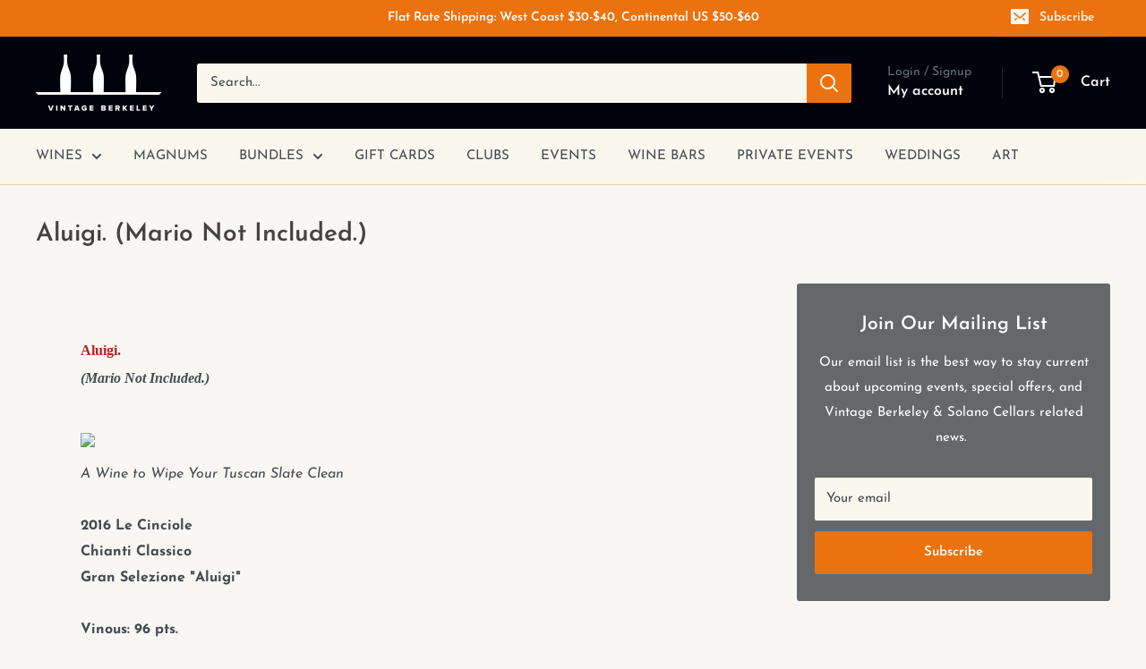

--- FILE ---
content_type: text/javascript
request_url: https://www.vintageberkeley.com/cdn/shop/t/9/assets/storepickupcr.js?v=126208698704700825091739385056
body_size: -369
content:
document.addEventListener("crJQActivated",function(e){var isDeliveryClicked=Cookies.get("deliveryClicked");jqCR(".cr-shipping-method").on("click",function(){var inFifteenMinutes=new Date(new Date().getTime()+9e5),inFiveMinutes=new Date(new Date().getTime()+300*1e3);Cookies.set("deliveryClicked","1",{expires:inFiveMinutes}),storePickup.getCartItems().then(function(response){storePickup.addLineProperty(response,"shipping")})}),setTimeout(function(){isDeliveryClicked||jqCR(".js-toggle-pickup").click()},500)});
//# sourceMappingURL=/cdn/shop/t/9/assets/storepickupcr.js.map?v=126208698704700825091739385056
